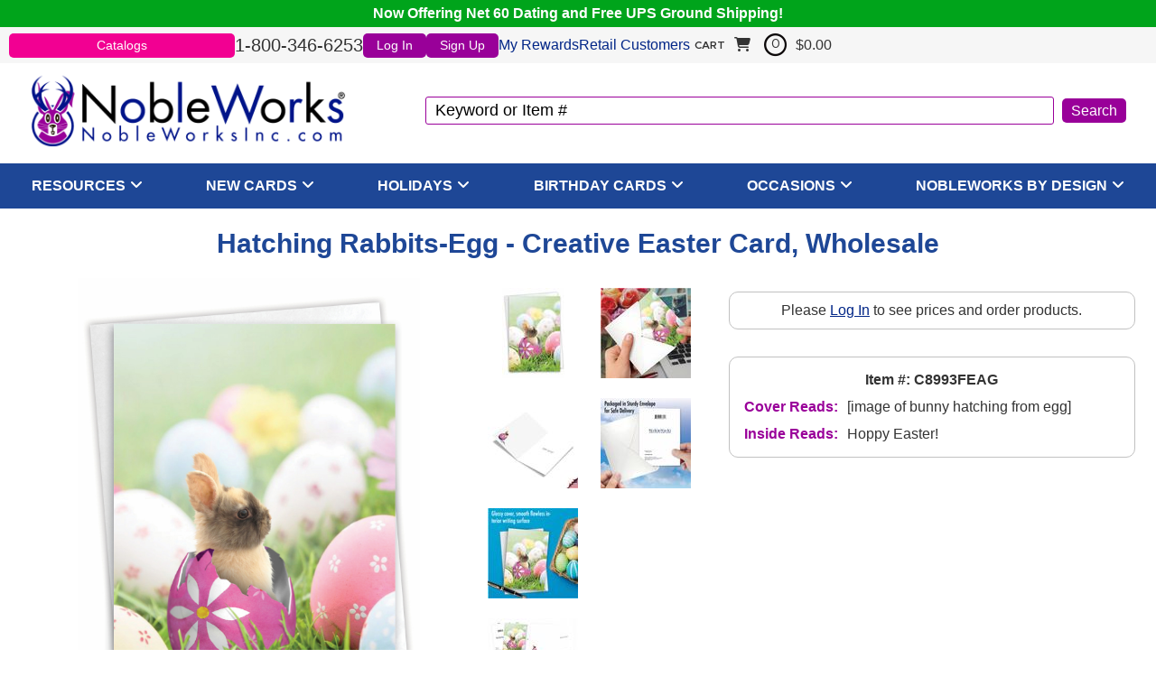

--- FILE ---
content_type: text/html
request_url: https://www.nobleworksinc.com/c8993feag-wholesale-hatching-rabbits-egg-creative-easter-printed-card-nobleworks.html
body_size: 11671
content:
<!DOCTYPE HTML><html><head>
<!--cyc-rtml-head-tags-2022-->
<link rel="icon" href="https://files.nobleworksinc.com/siteimages/favicon-144.png" sizes="144x144" /><title>Hatching Rabbits-Egg - Creative Easter Card, Wholesale</title><meta name="description" content="Awesome easter cards all ship FREE and fast, including this 'Hatching Rabbits-Egg' printed card by Nobleworks Inc, and part of the creative NobleWorks By Design line." /><meta name="viewport" content="width=device-width, initial-scale=1.0, user-scalable=yes, minimum-scale=1.0, maximum-scale=2.0" /><link rel="canonical" href="https://www.nobleworksinc.com/c8993feag-wholesale-hatching-rabbits-egg-creative-easter-printed-card-nobleworks.html" /><link rel="stylesheet" type="text/css" href="https://files.nobleworksinc.com/sitefiles/normalize-8.0.1.css" /><link rel="stylesheet" type="text/css" href="https://files.nobleworksinc.com/sitefiles/fontawesome/css/all.min.css" /><link rel="stylesheet" type="text/css" href="https://files.nobleworksinc.com/sitefiles/mmenu.css" /><link rel="stylesheet" type="text/css" href="https://code.jquery.com/ui/1.13.0/themes/base/jquery-ui.css" /><link rel="preload" type="text/css" href="https://files.nobleworksinc.com/sitefiles/modal-loading.css" onload="this.rel='stylesheet'" as="style" /><meta content="https://s.turbifycdn.com/aah/yhst-130756708828791/hatching-rabbits-egg-card-113.jpg" property="og:image" /><meta content="Hatching Rabbits-Egg Card" property="og:title" /><meta content="product" property="og:type" /><meta content="https://www.nobleworksinc.com/c8993feag-wholesale-hatching-rabbits-egg-creative-easter-printed-card-nobleworks.html" property="og:url" /><meta content="NobleWorksInc" property="og:site_name" />
<!--/END cyc-rtml-head-tags-2022-->
<link rel="stylesheet" type="text/css" href="styles2022.css" />
<!--cyc-rtml-head-scripts-2022-->
 <script src="https://code.jquery.com/jquery-3.6.0.min.js" crossorigin="anonymous"></script> <script src='https://code.jquery.com/ui/1.13.0/jquery-ui.min.js'></script><script type='text/javascript' src='https://files.nobleworksinc.com/sitefiles/mmenu.js' defer></script><script type='text/javascript' src='https://files.nobleworksinc.com/sitefiles/head-scripts-2022.js'></script><!-- Bing ads tracking 2022 script -->
<script>(function(w,d,t,r,u){var f,n,i;w[u]=w[u]||[],f=function(){var o={ti:"4069990"};o.q=w[u],w[u]=new UET(o),w[u].push("pageLoad")},n=d.createElement(t),n.src=r,n.async=1,n.onload=n.onreadystatechange=function(){var s=this.readyState;s&&s!=="loaded"&&s!=="complete"||(f(),n.onload=n.onreadystatechange=null)},i=d.getElementsByTagName(t)[0],i.parentNode.insertBefore(n,i)})(window,document,"script","//bat.bing.com/bat.js","uetq");</script><noscript><img src="//bat.bing.com/action/0?ti=4069990&Ver=2" height="0" width="0" style="display:none; visibility: hidden;" /></noscript>
<!-- /END Bing ads script --><!-- cyc-pd-head-tags-2022 variable -->
<script src="https://myaccount.nobleworksinc.com/globalScript.js"></script>

<script type="text/javascript">
// <![CDATA[
  var pd_myAccountUrl = "https://myaccount.nobleworksinc.com";
  var onloadList = new Array();

  function doWindowOnload() {
	for (var i=0; i < onloadList.length; i++) {
      try {
        onloadList[i]();
      } catch(e) { 
        //***IGNORE BAD SCRIPT 
        //alert("skipping bad script");
      }
	}
  }

  function windowOnload(f){
	if (typeof window.onload=='function') onloadList.push(window.onload);
	window.onload = null;
	onloadList.push(f);
  }

  function goToProduct(orderForm) {
    var productId = String(orderForm.elements["vwitem"].value);
    var url = productId.toLowerCase() + ".html";
    location = url;
    orderForm.action = url;
    return false;
  }
// ]]>
</script>
<!-- /END cyc-pd-head-tags-2022 -->
<!--/END cyc-rtml-head-scripts-2022-->
</head><body><div class="container"><div class="floatBar">Now Offering Net 60 Dating and Free UPS Ground Shipping!</div>
<!--cyc-header-2022-->
<header><div class="menuBarWrap"><div class="menuBar"><a href="catalogs.html" class="catalog" onclick="alert('Login is required.');">Catalogs</a><div class="phone">1-800-346-6253</div>
<!--cyc-myaccount-links-2022-->
<div class="pdHideForLoggedInUser" id="myAccountLink"><a href="https://myaccount.nobleworksinc.com/login.php?redirect=https://www.nobleworksinc.com/c8993feag-wholesale-hatching-rabbits-egg-creative-easter-printed-card-nobleworks.html" class="login">Log In</a><a href="https://myaccount.nobleworksinc.com/register.php?redirect=https://www.nobleworksinc.com/c8993feag-wholesale-hatching-rabbits-egg-creative-easter-printed-card-nobleworks.html" class="signup">Sign Up</a></div><div class="pdShowForLoggedInUser" id="myAccountLinkLoggedIn" style="display:none;"><span class="welcome">Welcome Back!</span><a href="https://myaccount.nobleworksinc.com/" class="account">Account</a><a href="https://myaccount.nobleworksinc.com/doLogout.php" class="logout">Logout</a></div><div class="rewardsWrap"><a href="https://myaccount.nobleworksinc.com/mod_myRewards/index.php?_type=_default_" class="rewards">My Rewards</a><a href="https://www.nobleworkscards.com/" class="retail">Retail Customers</a></div>
<!--/END cyc-myaccount-links-2022-->
<div id="floatCartWrap"><div class="cyc-yfc-mini" id="floatCart"></div></div></div></div><div id="headerWrap">
<!--cyc-mobile-nav-2022-->
<a href="#mobileNav" id="hamburger"><img alt="Menu" src="https://files.nobleworksinc.com/siteimages/menu-2.png"> </img></a><nav class="mm-menu mm-menu_offcanvas mm-menu_pagedim-black" id="mobileNav"><ul><li><a href="index-store.html">Home</a></li><li><span>Resources</span><ul><li><a href="https://myaccount.nobleworksinc.com/cyc/mod_dynamicOrderFormcyc/index.php">Quick Order Form</a></li><li><a href="catalogs.html">PDF Catalogs</a></li><li><a href="upc-lists.html">SKU Lists</a></li><li><a href="bestseller-thumbnails.html">Bestsellers Thumbnails</a></li></ul></li><li><span>New Cards</span><ul><li><a href="latest-everyday-humor-cards.html">Everyday Humor</a></li><li><a href="latest-everyday-non-humor-cards.html">Everyday Non-Humor</a></li><li><a href="new-spring-cards.html">Spring Holidays</a></li><li><a href="new-fall-cards.html">Fall Holidays</a></li></ul></li><li><span>Holidays</span><ul><li><a href="christmas-and-fall-cards.html">Fall Holidays</a></li><li><a href="spring-cards.html">Spring Holidays</a></li></ul></li><li><span>Birthday Cards</span><ul><li><a href="wholesale-new-birthday-cards.html">New</a></li><li><a href="wholesale-bestsellers.html">Best (Top 200)</a></li><li><a href="wholesale-relative-birthday-cards.html">Relatives</a></li><li><a href="milestone-birthday-cards.html">Birthday Milestones</a></li><li><a href="wholesale-entire-birthday-collection.html">Entire Collection</a></li></ul></li><li><span>Occasions</span><ul><li><a href="wholesale-funny-cards-anniversary-marriage-wedding.html">Anniversary</a></li><li><a href="wholesale-milestone-anniversary-cards.html">Anniversary Milestones</a></li><li><a href="wholesale-funny-cards-baby.html">Baby</a></li><li><a href="wholesale-funny-cards-bachelorette.html">Bachelorette</a></li><li><a href="wholesale-bar-mitzvah-cards.html">Bar Mitzvah</a></li><li><a href="wholesale-bat-mitzvah-cards.html">Bat Mitzvah</a></li><li><a href="wholesale-funny-cards-blank.html">Blank</a></li><li><a href="wholesale-funny-cards-bon-voyage.html">Bon Voyage</a></li><li><a href="wholesale-funny-cards-congratulations.html">Congratulations</a></li><li><a href="wholesale-funny-cards-divorce.html">Divorce</a></li><li><a href="wholesale-funny-cards-engagement.html">Engagement</a></li><li><a href="wholesale-funny-cards-friendship.html">Friendship</a></li><li><a href="wholesale-funny-cards-get-well.html">Get Well</a></li><li><a href="wholesale-funny-cards-good-luck.html">Good Luck</a></li><li><a href="wholesale-funny-cards-graduation.html">Graduation</a></li><li><a href="wholesale-milestone-greeting-cards.html">Milestones</a></li><li><a href="wholesale-funny-cards-miss-you.html">Miss You</a></li><li><a href="wholesale-funny-cards-new-home.html">New Home</a></li><li><a href="wholesale-funny-cards-new-job.html">New Job</a></li><li><a href="wholesale-nobleworks-by-design-recovery-cards.html">Recovery</a></li><li><a href="wholesale-funny-cards-retirement.html">Retirement</a></li><li><a href="wholesale-funny-cards-sorry.html">Sorry</a></li><li><a href="wholesale-funny-cards-thank-you.html">Thank You</a></li><li><a href="wholesale-wedding-greeting-cards.html">Wedding</a></li><li><a href="wholesale-spanish-language-occasion-cards.html">Spanish Language</a></li></ul></li><li><span>NobleWorks By Design</span><ul><li><a href="wholesale-nobleworks-by-design-anniversary-cards.html">Anniversary</a></li><li><a href="wholesale-nobleworks-by-design-baby-cards.html">Baby</a></li><li><a href="wholesale-nobleworks-by-design-birthday-cards.html">Birthday</a></li><li><a href="wholesale-nobleworks-by-design-blank-cards.html">Blank</a></li><li><a href="wholesale-nobleworks-by-design-bon-voyage-cards.html">Bon Voyage</a></li><li><a href="wholesale-nobleworks-by-design-boss-cards.html">Boss</a></li><li><a href="wholesale-nobleworks-by-design-hanukkah-cards.html">Chanukah</a></li><li><a href="wholesale-hanukkah-thank-you.html">Chanukah Thank You</a></li><li><a href="wholesale-nobleworks-by-design-christmas-cards.html">Christmas</a></li><li><a href="christmas-thank-you-cards.html">Christmas Thank You</a></li><li><a href="wholesale-nobleworks-by-design-congratulations-cards.html">Congratulations</a></li><li><a href="wholesale-nobleworks-by-design-diwali-cards.html">Diwali</a></li><li><a href="wholesale-nobleworks-by-design-easter-cards.html">Easter</a></li><li><a href="wholesale-nobleworks-by-design-employee-appreciation-day-greeting-cards.html">Employee/Admin Day</a></li><li><a href="wholesale-nobleworks-by-design-engagement-cards.html">Engagement</a></li><li><a href="wholesale-nobleworks-by-design-fathers-day-cards.html">Father's Day</a></li><li><a href="wholesale-nobleworks-by-design-friendship-cards.html">Friendship</a></li><li><a href="wholesale-nobleworks-by-design-get-well-cards.html">Get Well</a></li><li><a href="wholesale-nobleworks-by-design-good-luck-cards.html">Good Luck</a></li><li><a href="wholesale-nobleworks-by-design-graduation-cards.html">Graduation</a></li><li><a href="wholesale-nobleworks-by-design-grandparents-day-cards.html">Grandparent's Day</a></li><li><a href="wholesale-nobleworks-by-design-halloween-cards.html">Halloween</a></li><li><a href="wholesale-nobleworks-by-design-happy-holiday-cards.html">Happy Holidays</a></li><li><a href="wholesale-nobleworks-by-design-independence-day-cards.html">Independence Day</a></li><li><a href="wholesale-juneteenth-greeting-cards.html">Juneteenth/MLK</a></li><li><a href="wholesale-nobleworks-by-design-kwanzaa-cards.html">Kwanzaa</a></li><li><a href="wholesale-nobleworks-by-design-lunar-new-year-cards.html">Lunar New Year</a></li><li><a href="wholesale-nobleworks-by-design-miss-you-cards.html">Miss You</a></li><li><a href="wholesale-nobleworks-by-design-mothers-day-cards.html">Mother's Day</a></li><li><a href="wholesale-nobleworks-by-design-new-home-cards.html">New Home</a></li><li><a href="wholesale-nobleworks-by-design-new-job-cards.html">New Job</a></li><li><a href="wholesale-nobleworks-by-design-new-year-cards.html">New Year</a></li><li><a href="wholesale-nobleworks-by-design-passover-cards.html">Passover</a></li><li><a href="wholesale-nobleworks-by-design-pet-sympathy-cards.html">Pet Sympathy</a></li><li><a href="wholesale-nobleworks-by-design-ramadan-cards.html">Ramadan</a></li><li><a href="wholesale-nobleworks-by-design-retirement-cards.html">Retirement</a></li><li><a href="wholesale-nobleworks-by-design-rosh-hashanah-cards.html">Rosh Hashanah</a></li><li><a href="nobleworks-by-design-seasons-greetings-cards.html">Season's Greetings</a></li><li><a href="wholesale-nobleworks-by-design-sorry-cards.html">Sorry</a></li><li><a href="wholesale-nobleworks-by-design-st-patricks-day-cards.html">St. Patrick's Day</a></li><li><a href="wholesale-nobleworks-by-design-sympathy-cards.html">Sympathy</a></li><li><a href="wholesale-nobleworks-by-design-thank-you-cards.html">Thank You</a></li><li><a href="wholesale-nobleworks-by-design-thanksgiving-cards.html">Thanksgiving</a></li><li><a href="wholesale-nobleworks-by-design-valentines-day-cards.html">Valentine's Day</a></li><li><a href="wholesale-nobleworks-by-design-wedding-cards.html">Wedding</a></li></ul></li></ul></nav>
<!--/END cyc-mobile-nav-2022-->
<div class="logo"><a href="index-store.html"><img alt="" src="https://files.nobleworksinc.com/siteimages/logo-rmark.png"> </img></a></div>
<!--cyc-search-2022-->
<div class="search"><form method="GET" action="https://www.nobleworksinc.com/nsearch.html"><input name="vwcatalog" type="hidden" value="yhst-130756708828791" /><input name="query" type="text" value="Keyword or Item #" id="query" onfocus="if(this.value == this.defaultValue){this.value='';}" onblur="if(this.value == ''){this.value= this.defaultValue;}" /><input type="submit" value="Search" id="searchSubmit" /><input type="hidden" name=".autodone" value="https://www.nobleworksinc.com/c8993feag-wholesale-hatching-rabbits-egg-creative-easter-printed-card-nobleworks.html" /></form></div>
<!--/END cyc-search-2022-->
</div></header>
<!--/END cyc-header-2022-->

<!--cyc-desktop-nav-2022-->
<nav id="topNavWrap"><ul class="topNav"><li class="category"><a href="resources.html" class="catLink" style="cursor:default" onclick="event.preventDefault();">Resources</a><i class='fas fa-solid fa-angle-down'></i>
<!--cyc-desktop-nav-subcats-2022-->
<ul class="subCatWrap col1"><li class="subCatCol"><div class="subCat"><a href="https://myaccount.nobleworksinc.com/cyc/mod_dynamicOrderFormcyc/index.php">Quick Order Form</a></div><div class="subCat"><a href="catalogs.html">PDF Catalogs</a></div><div class="subCat"><a href="upc-lists.html">SKU Lists</a></div><div class="subCat"><a href="bestseller-thumbnails.html">Bestsellers Thumbnails</a></div></li></ul>
<!--/END cyc-desktop-nav-subcats-2022-->
</li><li class="category"><a href="wholesale-funny-cards-new.html" class="catLink" style="cursor:default" onclick="event.preventDefault();">New Cards</a><i class='fas fa-solid fa-angle-down'></i>
<!--cyc-desktop-nav-subcats-2022-->
<ul class="subCatWrap col1"><li class="subCatCol"><div class="subCat"><a href="latest-everyday-humor-cards.html">Everyday Humor</a></div><div class="subCat"><a href="latest-everyday-non-humor-cards.html">Everyday Non-Humor</a></div><div class="subCat"><a href="new-spring-cards.html">Spring Holidays</a></div><div class="subCat"><a href="new-fall-cards.html">Fall Holidays</a></div></li></ul>
<!--/END cyc-desktop-nav-subcats-2022-->
</li><li class="category"><a href="holiday-cards.html" class="catLink" style="cursor:default" onclick="event.preventDefault();">Holidays</a><i class='fas fa-solid fa-angle-down'></i>
<!--cyc-desktop-nav-subcats-2022-->
<ul class="subCatWrap col1"><li class="subCatCol"><div class="subCat"><a href="christmas-and-fall-cards.html">Fall Holidays</a></div><div class="subCat"><a href="spring-cards.html">Spring Holidays</a></div></li></ul>
<!--/END cyc-desktop-nav-subcats-2022-->
</li><li class="category"><a href="wholesale-funny-cards-birthday.html" class="catLink" style="cursor:default" onclick="event.preventDefault();">Birthday Cards</a><i class='fas fa-solid fa-angle-down'></i>
<!--cyc-desktop-nav-subcats-2022-->
<ul class="subCatWrap col1"><li class="subCatCol"><div class="subCat"><a href="wholesale-new-birthday-cards.html">New</a></div><div class="subCat"><a href="wholesale-bestsellers.html">Best (Top 200)</a></div><div class="subCat"><a href="wholesale-relative-birthday-cards.html">Relatives</a></div><div class="subCat"><a href="milestone-birthday-cards.html">Birthday Milestones</a></div><div class="subCat"><a href="wholesale-entire-birthday-collection.html">Entire Collection</a></div></li></ul>
<!--/END cyc-desktop-nav-subcats-2022-->
</li><li class="category"><a href="wholesale-funny-cards-by-occasion.html" class="catLink" style="cursor:default" onclick="event.preventDefault();">Occasions</a><i class='fas fa-solid fa-angle-down'></i>
<!--cyc-desktop-nav-subcats-2022-->
<ul class="subCatWrap col4"><li class="subCatCol"><div class="subCat"><a href="wholesale-funny-cards-anniversary-marriage-wedding.html">Anniversary</a></div><div class="subCat"><a href="wholesale-milestone-anniversary-cards.html">Anniversary Milestones</a></div><div class="subCat"><a href="wholesale-funny-cards-baby.html">Baby</a></div><div class="subCat"><a href="wholesale-funny-cards-bachelorette.html">Bachelorette</a></div><div class="subCat"><a href="wholesale-bar-mitzvah-cards.html">Bar Mitzvah</a></div><div class="subCat"><a href="wholesale-bat-mitzvah-cards.html">Bat Mitzvah</a></div><div class="subCat"><a href="wholesale-funny-cards-blank.html">Blank</a></div></li><li class="subCatCol"><div class="subCat"><a href="wholesale-funny-cards-bon-voyage.html">Bon Voyage</a></div><div class="subCat"><a href="wholesale-funny-cards-congratulations.html">Congratulations</a></div><div class="subCat"><a href="wholesale-funny-cards-divorce.html">Divorce</a></div><div class="subCat"><a href="wholesale-funny-cards-engagement.html">Engagement</a></div><div class="subCat"><a href="wholesale-funny-cards-friendship.html">Friendship</a></div><div class="subCat"><a href="wholesale-funny-cards-get-well.html">Get Well</a></div><div class="subCat"><a href="wholesale-funny-cards-good-luck.html">Good Luck</a></div></li><li class="subCatCol"><div class="subCat"><a href="wholesale-funny-cards-graduation.html">Graduation</a></div><div class="subCat"><a href="wholesale-milestone-greeting-cards.html">Milestones</a></div><div class="subCat"><a href="wholesale-funny-cards-miss-you.html">Miss You</a></div><div class="subCat"><a href="wholesale-funny-cards-new-home.html">New Home</a></div><div class="subCat"><a href="wholesale-funny-cards-new-job.html">New Job</a></div><div class="subCat"><a href="wholesale-nobleworks-by-design-recovery-cards.html">Recovery</a></div><div class="subCat"><a href="wholesale-funny-cards-retirement.html">Retirement</a></div></li><li class="subCatCol"><div class="subCat"><a href="wholesale-funny-cards-sorry.html">Sorry</a></div><div class="subCat"><a href="wholesale-funny-cards-thank-you.html">Thank You</a></div><div class="subCat"><a href="wholesale-wedding-greeting-cards.html">Wedding</a></div><div class="subCat"><a href="wholesale-spanish-language-occasion-cards.html">Spanish Language</a></div></li></ul>
<!--/END cyc-desktop-nav-subcats-2022-->
</li><li class="category"><a href="wholesale-funny-cards-nobleworks-by-design.html" class="catLink" style="cursor:default" onclick="event.preventDefault();">NobleWorks By Design</a><i class='fas fa-solid fa-angle-down'></i>
<!--cyc-desktop-nav-subcats-2022-->
<ul class="subCatWrap col4"><li class="subCatCol"><div class="subCat"><a href="wholesale-nobleworks-by-design-anniversary-cards.html">Anniversary</a></div><div class="subCat"><a href="wholesale-nobleworks-by-design-baby-cards.html">Baby</a></div><div class="subCat"><a href="wholesale-nobleworks-by-design-birthday-cards.html">Birthday</a></div><div class="subCat"><a href="wholesale-nobleworks-by-design-blank-cards.html">Blank</a></div><div class="subCat"><a href="wholesale-nobleworks-by-design-bon-voyage-cards.html">Bon Voyage</a></div><div class="subCat"><a href="wholesale-nobleworks-by-design-boss-cards.html">Boss</a></div><div class="subCat"><a href="wholesale-nobleworks-by-design-hanukkah-cards.html">Chanukah</a></div><div class="subCat"><a href="wholesale-hanukkah-thank-you.html">Chanukah Thank You</a></div><div class="subCat"><a href="wholesale-nobleworks-by-design-christmas-cards.html">Christmas</a></div><div class="subCat"><a href="christmas-thank-you-cards.html">Christmas Thank You</a></div><div class="subCat"><a href="wholesale-nobleworks-by-design-congratulations-cards.html">Congratulations</a></div><div class="subCat"><a href="wholesale-nobleworks-by-design-diwali-cards.html">Diwali</a></div></li><li class="subCatCol"><div class="subCat"><a href="wholesale-nobleworks-by-design-easter-cards.html">Easter</a></div><div class="subCat"><a href="wholesale-nobleworks-by-design-employee-appreciation-day-greeting-cards.html">Employee/Admin Day</a></div><div class="subCat"><a href="wholesale-nobleworks-by-design-engagement-cards.html">Engagement</a></div><div class="subCat"><a href="wholesale-nobleworks-by-design-fathers-day-cards.html">Father's Day</a></div><div class="subCat"><a href="wholesale-nobleworks-by-design-friendship-cards.html">Friendship</a></div><div class="subCat"><a href="wholesale-nobleworks-by-design-get-well-cards.html">Get Well</a></div><div class="subCat"><a href="wholesale-nobleworks-by-design-good-luck-cards.html">Good Luck</a></div><div class="subCat"><a href="wholesale-nobleworks-by-design-graduation-cards.html">Graduation</a></div><div class="subCat"><a href="wholesale-nobleworks-by-design-grandparents-day-cards.html">Grandparent's Day</a></div><div class="subCat"><a href="wholesale-nobleworks-by-design-halloween-cards.html">Halloween</a></div><div class="subCat"><a href="wholesale-nobleworks-by-design-happy-holiday-cards.html">Happy Holidays</a></div><div class="subCat"><a href="wholesale-nobleworks-by-design-independence-day-cards.html">Independence Day</a></div></li><li class="subCatCol"><div class="subCat"><a href="wholesale-juneteenth-greeting-cards.html">Juneteenth/MLK</a></div><div class="subCat"><a href="wholesale-nobleworks-by-design-kwanzaa-cards.html">Kwanzaa</a></div><div class="subCat"><a href="wholesale-nobleworks-by-design-lunar-new-year-cards.html">Lunar New Year</a></div><div class="subCat"><a href="wholesale-nobleworks-by-design-miss-you-cards.html">Miss You</a></div><div class="subCat"><a href="wholesale-nobleworks-by-design-mothers-day-cards.html">Mother's Day</a></div><div class="subCat"><a href="wholesale-nobleworks-by-design-new-home-cards.html">New Home</a></div><div class="subCat"><a href="wholesale-nobleworks-by-design-new-job-cards.html">New Job</a></div><div class="subCat"><a href="wholesale-nobleworks-by-design-new-year-cards.html">New Year</a></div><div class="subCat"><a href="wholesale-nobleworks-by-design-passover-cards.html">Passover</a></div><div class="subCat"><a href="wholesale-nobleworks-by-design-pet-sympathy-cards.html">Pet Sympathy</a></div><div class="subCat"><a href="wholesale-nobleworks-by-design-ramadan-cards.html">Ramadan</a></div><div class="subCat"><a href="wholesale-nobleworks-by-design-retirement-cards.html">Retirement</a></div></li><li class="subCatCol"><div class="subCat"><a href="wholesale-nobleworks-by-design-rosh-hashanah-cards.html">Rosh Hashanah</a></div><div class="subCat"><a href="nobleworks-by-design-seasons-greetings-cards.html">Season's Greetings</a></div><div class="subCat"><a href="wholesale-nobleworks-by-design-sorry-cards.html">Sorry</a></div><div class="subCat"><a href="wholesale-nobleworks-by-design-st-patricks-day-cards.html">St. Patrick's Day</a></div><div class="subCat"><a href="wholesale-nobleworks-by-design-sympathy-cards.html">Sympathy</a></div><div class="subCat"><a href="wholesale-nobleworks-by-design-thank-you-cards.html">Thank You</a></div><div class="subCat"><a href="wholesale-nobleworks-by-design-thanksgiving-cards.html">Thanksgiving</a></div><div class="subCat"><a href="wholesale-nobleworks-by-design-valentines-day-cards.html">Valentine's Day</a></div><div class="subCat"><a href="wholesale-nobleworks-by-design-wedding-cards.html">Wedding</a></div></li></ul>
<!--/END cyc-desktop-nav-subcats-2022-->
</li></ul></nav>
<!--/END cyc-desktop-nav-2022-->
<main><div id="contentWrap">
<!--cyc-bodyswitch-2022-->

<!--cyc-product-2022-->
<div class="productPage"><div class="prodPageWrap"><div class="breadcrumbs"></div><h1 class="prodName">Hatching Rabbits-Egg - Creative Easter Card, Wholesale</h1><div class="ImgAndInfo"><div class="imgSide"><div class="imgWrap"><div class="mainImg"><a href="https://s.turbifycdn.com/aah/yhst-130756708828791/hatching-rabbits-egg-card-114.jpg" data-position="0" onclick="cycColorboxClick(event, this);"><img alt="Creative Easter Card From NobleWorksInc.com - Hatching Rabbits-Egg" src="https://s.turbifycdn.com/aah/yhst-130756708828791/hatching-rabbits-egg-card-114.jpg"> </img></a></div>
<!--cyc-product-2022-->
<div class="insetWrap"><div class="inset"><a href="https://s.turbifycdn.com/aah/yhst-130756708828791/hatching-rabbits-egg-card-114.jpg" class="lightbox" onmouseover="cycImageChange(this);"><img src="https://s.turbifycdn.com/aah/yhst-130756708828791/hatching-rabbits-egg-card-115.jpg" width="69" height="100" border="0" hspace="0" vspace="0" alt="main image" /></a></div><div class="inset"><a href="https://s.turbifycdn.com/aah/yhst-130756708828791/hatching-rabbits-egg-card-118.jpg" class="lightbox" onmouseover="cycImageChange(this);"><img src="https://s.turbifycdn.com/aah/yhst-130756708828791/hatching-rabbits-egg-card-119.jpg" width="100" height="100" border="0" hspace="0" vspace="0" alt="alternate image 0" /></a></div><div class="inset"><a href="https://s.turbifycdn.com/aah/yhst-130756708828791/hatching-rabbits-egg-card-124.jpg" class="lightbox" onmouseover="cycImageChange(this);"><img src="https://s.turbifycdn.com/aah/yhst-130756708828791/hatching-rabbits-egg-card-125.jpg" width="100" height="100" border="0" hspace="0" vspace="0" alt="alternate image 1" /></a></div><div class="inset"><a href="https://s.turbifycdn.com/aah/yhst-130756708828791/hatching-rabbits-egg-card-116.jpg" class="lightbox" onmouseover="cycImageChange(this);"><img src="https://s.turbifycdn.com/aah/yhst-130756708828791/hatching-rabbits-egg-card-117.jpg" width="100" height="100" border="0" hspace="0" vspace="0" alt="alternate image 2" /></a></div><div class="inset"><a href="https://s.turbifycdn.com/aah/yhst-130756708828791/hatching-rabbits-egg-card-120.jpg" class="lightbox" onmouseover="cycImageChange(this);"><img src="https://s.turbifycdn.com/aah/yhst-130756708828791/hatching-rabbits-egg-card-121.jpg" width="100" height="100" border="0" hspace="0" vspace="0" alt="alternate image 3" /></a></div><div class="inset"><a href="https://s.turbifycdn.com/aah/yhst-130756708828791/hatching-rabbits-egg-card-122.jpg" class="lightbox" onmouseover="cycImageChange(this);"><img src="https://s.turbifycdn.com/aah/yhst-130756708828791/hatching-rabbits-egg-card-123.jpg" width="100" height="100" border="0" hspace="0" vspace="0" alt="alternate image 4" /></a></div></div>
<!--/END cyc-product-2022-->
</div></div><div class="infoSide"><div class="orderWrap"><form method="post" action="https://secure.nobleworksinc.com/yhst-130756708828791/cgi-bin/wg-order?yhst-130756708828791" class="pdShowForWholesale" target="yswCart" style="display:none;" id="cyc-orderform"><input name="vwcatalog" type="hidden" value="yhst-130756708828791" />
<!--cyc-variations-2022-->

<!--cyc-quantity-box-2022-->
<div class="variantWrap"><div class="quantityBox"><input name="vwitem" type="hidden" value="c8993feag-wholesale-hatching-rabbits-egg-creative-easter-printed-card-nobleworks" id="vwitem" data-price="2.25" /><input name="vwquantity" type="text" value="4" maxlength="3" class="qty" id="vwquantity" onfocus="this.select();" data-minqty="4" onchange="qtyCheck(this, this.value, 4, 'Greeted (5&quot; x 7&quot;)');" /><div class="variation"><div class="name">Greeted (5" x 7")</div><div class="minQty">Minimum Order Qty: 4</div></div></div>
<!--cyc-quantity-price-2022-->
<div class="price">Price: <span class="pdDynamicPrice" retailprice="2.25" baseprice="2.25" productid="c8993feag-wholesale-hatching-rabbits-egg-creative-easter-printed-card-nobleworks">$2.25</span></div>
<!--/END cyc-quantity-price-2022-->
</div>
<!--/END cyc-quantity-box-2022-->

<!--/END cyc-variations-2022-->
<div class="addToCart"><input type="submit" value="Add To Cart" onclick="jQuery('#qvDialog').dialog('destroy');setCartTimeout();" /></div><input type="hidden" name=".autodone" value="https://www.nobleworksinc.com/c8993feag-wholesale-hatching-rabbits-egg-creative-easter-printed-card-nobleworks.html" /></form><div class="pdHideForWholesale login">Please <a href="https://myaccount.nobleworksinc.com/login.php?redirect=https://www.nobleworksinc.com/c8993feag-wholesale-hatching-rabbits-egg-creative-easter-printed-card-nobleworks.html">Log In</a> to see prices and order products.</div></div><div class="infoWrap"><div class="itemCode">Item #: C8993FEAG</div><div class="coverReads"><div>Cover Reads: </div><div>[image of bunny hatching from egg]</div></div><div class="insideReads"><div>Inside Reads: </div><div>Hoppy Easter!</div></div></div></div></div><div class="relatedProdWrap"><div class="bestsellerWrap"><h4>Best Sellers</h4>
<!--cyc-carousel-2022-->
<div class="slider"><div class="flexslider carousel"><ul class="slides"><li><div class="itemWrap"><div class="imgWrap"><a href="c3639abdg-wholesale-dog-antics-sprinkle-nose-hysterical-birthday-greeting-card-christine-anderson.html"><img alt="Dog Antics - Sprinkle Nose Card" src="https://s.turbifycdn.com/aah/yhst-130756708828791/dog-antics-sprinkle-nose-card-147.jpg" decoding="async" width="200" fetchpriority="auto" loading="lazy" height="300"> </img></a></div><div class="cardName"><a href="c3639abdg-wholesale-dog-antics-sprinkle-nose-hysterical-birthday-greeting-card-christine-anderson.html">Dog Antics - Sprinkle Nose Card</a></div></div></li><li><div class="itemWrap"><div class="imgWrap"><a href="c5680bdg-wholesale-stiff-joints-funny-birthday-paper-greeting-card-nobleworks.html"><img alt="Stiff Joints Card" src="https://s.turbifycdn.com/aah/yhst-130756708828791/stiff-joints-card-344.jpg" decoding="async" width="200" fetchpriority="auto" loading="lazy" height="300"> </img></a></div><div class="cardName"><a href="c5680bdg-wholesale-stiff-joints-funny-birthday-paper-greeting-card-nobleworks.html">Stiff Joints Card</a></div></div></li><li><div class="itemWrap"><div class="imgWrap"><a href="5581-wholesale-needs-a-crown-birthday-greeting-card-nobleworks.html"><img alt="Needs A Crown Card" src="https://s.turbifycdn.com/aah/yhst-130756708828791/needs-a-crown-funny-birthday-card-by-nobleworks-150.jpg" decoding="async" width="200" fetchpriority="auto" loading="lazy" height="300"> </img></a></div><div class="cardName"><a href="5581-wholesale-needs-a-crown-birthday-greeting-card-nobleworks.html">Needs A Crown Card</a></div></div></li><li><div class="itemWrap"><div class="imgWrap"><a href="c9283bdg-wholesale-welcome-mat-hysterical-birthday-printed-greeting-card-bill-whitehead.html"><img alt="Welcome Mat Card" src="https://s.turbifycdn.com/aah/yhst-130756708828791/welcome-mat-card-137.jpg" decoding="async" width="200" fetchpriority="auto" loading="lazy" height="300"> </img></a></div><div class="cardName"><a href="c9283bdg-wholesale-welcome-mat-hysterical-birthday-printed-greeting-card-bill-whitehead.html">Welcome Mat Card</a></div></div></li><li><div class="itemWrap"><div class="imgWrap"><a href="c9348bdg-wholesale-mans-senility-prayer-hilarious-birthday-greeting-card-nobleworks.html"><img alt="Man's Senility Prayer Card" src="https://s.turbifycdn.com/aah/yhst-130756708828791/man-s-senility-prayer-card-137.jpg" decoding="async" width="200" fetchpriority="auto" loading="lazy" height="300"> </img></a></div><div class="cardName"><a href="c9348bdg-wholesale-mans-senility-prayer-hilarious-birthday-greeting-card-nobleworks.html">Man's Senility Prayer Card</a></div></div></li><li><div class="itemWrap"><div class="imgWrap"><a href="c7038bdg-wholesale-men-stiff-joints-funny-birthday-paper-greeting-card-nobleworks.html"><img alt="Men Stiff Joints Card" src="https://s.turbifycdn.com/aah/yhst-130756708828791/men-stiff-joints-card-169.jpg" decoding="async" width="200" fetchpriority="auto" loading="lazy" height="300"> </img></a></div><div class="cardName"><a href="c7038bdg-wholesale-men-stiff-joints-funny-birthday-paper-greeting-card-nobleworks.html">Men Stiff Joints Card</a></div></div></li><li><div class="itemWrap"><div class="imgWrap"><a href="0690-entertaining-wholesale-birthday-printed-card-asses.html"><img alt="All About Asses Card" src="https://s.turbifycdn.com/aah/yhst-130756708828791/life-is-all-about-asses-poem-birthday-card-88.jpg" decoding="async" width="200" fetchpriority="auto" loading="lazy" height="300"> </img></a></div><div class="cardName"><a href="0690-entertaining-wholesale-birthday-printed-card-asses.html">All About Asses Card</a></div></div></li><li><div class="itemWrap"><div class="imgWrap"><a href="8300-weird-whsl-birthday-printed-cards-bangkok.html"><img alt="Bangkok Card" src="https://s.turbifycdn.com/aah/yhst-130756708828791/bangkok-charades-penis-naughty-funny-card-88.jpg" decoding="async" width="200" fetchpriority="auto" loading="lazy" height="300"> </img></a></div><div class="cardName"><a href="8300-weird-whsl-birthday-printed-cards-bangkok.html">Bangkok Card</a></div></div></li><li><div class="itemWrap"><div class="imgWrap"><a href="c1770gwg-wholesale-horse-hip-replacement-get-well-greeting-card-dave-coverly.html"><img alt="Horse Hip Replacement Card" src="https://s.turbifycdn.com/aah/yhst-130756708828791/horse-hip-replacement-funny-get-well-card-by-nobleworks-and-dave-coverly-133.jpg" decoding="async" width="200" fetchpriority="auto" loading="lazy" height="300"> </img></a></div><div class="cardName"><a href="c1770gwg-wholesale-horse-hip-replacement-get-well-greeting-card-dave-coverly.html">Horse Hip Replacement Card</a></div></div></li><li><div class="itemWrap"><div class="imgWrap"><a href="c10257ang-wholesale-relationship-courage-humorous-anniversary-card-nobleworks.html"><img alt="Relationship Courage Card" src="https://s.turbifycdn.com/aah/yhst-130756708828791/relationship-courage-card-120.jpg" decoding="async" width="200" fetchpriority="auto" loading="lazy" height="300"> </img></a></div><div class="cardName"><a href="c10257ang-wholesale-relationship-courage-humorous-anniversary-card-nobleworks.html">Relationship Courage Card</a></div></div></li><li><div class="itemWrap"><div class="imgWrap"><a href="6291-dirty-whsl-birthday-printed-cards-senior-jeopardy.html"><img alt="Senior Jeopardy Card" src="https://s.turbifycdn.com/aah/yhst-130756708828791/senior-jeopardy-joke-birthday-card-121.jpg" decoding="async" width="200" fetchpriority="auto" loading="lazy" height="300"> </img></a></div><div class="cardName"><a href="6291-dirty-whsl-birthday-printed-cards-senior-jeopardy.html">Senior Jeopardy Card</a></div></div></li><li><div class="itemWrap"><div class="imgWrap"><a href="4352-ill-be-a-stripper-funny-wholesale-cartoons-birthday-card.html"><img alt="I'll be a Dancer Card" src="https://s.turbifycdn.com/aah/yhst-130756708828791/funny-wholesale-birthday-card-ill-be-a-dancer-humor-greeting-ron-kanfi-4.jpg" decoding="async" width="200" fetchpriority="auto" loading="lazy" height="300"> </img></a></div><div class="cardName"><a href="4352-ill-be-a-stripper-funny-wholesale-cartoons-birthday-card.html">I'll be a Dancer Card</a></div></div></li><li><div class="itemWrap"><div class="imgWrap"><a href="c2435bdg-wholesale-dog-eye-exam-hilarious-birthday-printed-card-hilary-b-price.html"><img alt="Dog Eye Exam Card" src="https://s.turbifycdn.com/aah/yhst-130756708828791/dog-eye-exam-card-134.jpg" decoding="async" width="200" fetchpriority="auto" loading="lazy" height="300"> </img></a></div><div class="cardName"><a href="c2435bdg-wholesale-dog-eye-exam-hilarious-birthday-printed-card-hilary-b-price.html">Dog Eye Exam Card</a></div></div></li><li><div class="itemWrap"><div class="imgWrap"><a href="c9350mbg-wholesale-70-in-celsius-hysterical-milestone-birthday-printed-card-nobleworks.html"><img alt="70 In Celsius Card" src="https://s.turbifycdn.com/aah/yhst-130756708828791/70-in-celsius-card-141.jpg" decoding="async" width="200" fetchpriority="auto" loading="lazy" height="300"> </img></a></div><div class="cardName"><a href="c9350mbg-wholesale-70-in-celsius-hysterical-milestone-birthday-printed-card-nobleworks.html">70 In Celsius Card</a></div></div></li><li><div class="itemWrap"><div class="imgWrap"><a href="c3567bdg-wholesale-old-troublemakers-funny-birthday-card-nobleworks.html"><img alt="Old Troublemakers Card" src="https://s.turbifycdn.com/aah/yhst-130756708828791/old-troublemakers-card-146.jpg" decoding="async" width="200" fetchpriority="auto" loading="lazy" height="300"> </img></a></div><div class="cardName"><a href="c3567bdg-wholesale-old-troublemakers-funny-birthday-card-nobleworks.html">Old Troublemakers Card</a></div></div></li><li><div class="itemWrap"><div class="imgWrap"><a href="c3680bdg-wholesale-bad-memory-hysterical-birthday-printed-greeting-card-randall-mcilwaine.html"><img alt="Bad Memory Card" src="https://s.turbifycdn.com/aah/yhst-130756708828791/bad-memory-card-146.jpg" decoding="async" width="200" fetchpriority="auto" loading="lazy" height="300"> </img></a></div><div class="cardName"><a href="c3680bdg-wholesale-bad-memory-hysterical-birthday-printed-greeting-card-randall-mcilwaine.html">Bad Memory Card</a></div></div></li><li><div class="itemWrap"><div class="imgWrap"><a href="c3673bdg-wholesale-dog-wishes-funny-birthday-paper-greeting-card-scott-metzger.html"><img alt="Dog Wishes Card" src="https://s.turbifycdn.com/aah/yhst-130756708828791/dog-wishes-card-188.jpg" decoding="async" width="200" fetchpriority="auto" loading="lazy" height="300"> </img></a></div><div class="cardName"><a href="c3673bdg-wholesale-dog-wishes-funny-birthday-paper-greeting-card-scott-metzger.html">Dog Wishes Card</a></div></div></li><li><div class="itemWrap"><div class="imgWrap"><a href="c3986bdg-wholesale-dogopoly-birthday-greeting-card-dave-coverly.html"><img alt="Dogopoly Card" src="https://s.turbifycdn.com/aah/yhst-130756708828791/dogopoly-funny-birthday-card-by-nobleworks-and-dave-coverly-103.jpg" decoding="async" width="200" fetchpriority="auto" loading="lazy" height="300"> </img></a></div><div class="cardName"><a href="c3986bdg-wholesale-dogopoly-birthday-greeting-card-dave-coverly.html">Dogopoly Card</a></div></div></li><li><div class="itemWrap"><div class="imgWrap"><a href="c9319bdg-wholesale-lines-and-wrinkles-hilarious-birthday-printed-card-susan-camilleri-konar.html"><img alt="Lines and Wrinkles Card" src="https://s.turbifycdn.com/aah/yhst-130756708828791/lines-and-wrinkles-card-136.jpg" decoding="async" width="200" fetchpriority="auto" loading="lazy" height="300"> </img></a></div><div class="cardName"><a href="c9319bdg-wholesale-lines-and-wrinkles-hilarious-birthday-printed-card-susan-camilleri-konar.html">Lines and Wrinkles Card</a></div></div></li><li><div class="itemWrap"><div class="imgWrap"><a href="8347-humor-wholesale-birthday-cards-kiss-my-nose.html"><img alt="Kiss My Nose Card" src="https://s.turbifycdn.com/aah/yhst-130756708828791/kiss-my-nose-happy-birthday-card-humor-88.jpg" decoding="async" width="200" fetchpriority="auto" loading="lazy" height="300"> </img></a></div><div class="cardName"><a href="8347-humor-wholesale-birthday-cards-kiss-my-nose.html">Kiss My Nose Card</a></div></div></li><li><div class="itemWrap"><div class="imgWrap"><a href="c9065mbg-wholesale-see-you-soon-50-hilarious-milestone-birthday-printed-greeting-card-nobleworks.html"><img alt="See You Soon-50 Card" src="https://s.turbifycdn.com/aah/yhst-130756708828791/see-you-soon-50-card-141.jpg" decoding="async" width="200" fetchpriority="auto" loading="lazy" height="300"> </img></a></div><div class="cardName"><a href="c9065mbg-wholesale-see-you-soon-50-hilarious-milestone-birthday-printed-greeting-card-nobleworks.html">See You Soon-50 Card</a></div></div></li><li><div class="itemWrap"><div class="imgWrap"><a href="8245-hysterical-wholesale-birthday-cards-fuckers.html"><img alt="F'ers Card" src="https://s.turbifycdn.com/aah/yhst-130756708828791/fuckers-restaurant-rude-diners-fuckin-birthday-funny-card-88.jpg" decoding="async" width="200" fetchpriority="auto" loading="lazy" height="300"> </img></a></div><div class="cardName"><a href="8245-hysterical-wholesale-birthday-cards-fuckers.html">F'ers Card</a></div></div></li><li><div class="itemWrap"><div class="imgWrap"><a href="9046-wholesale-senility-prayer-birthday-greeting-card-nobleworks.html"><img alt="Senility Prayer Card" src="https://s.turbifycdn.com/aah/yhst-130756708828791/senility-prayer-funny-birthday-card-by-nobleworks-104.jpg" decoding="async" width="200" fetchpriority="auto" loading="lazy" height="300"> </img></a></div><div class="cardName"><a href="9046-wholesale-senility-prayer-birthday-greeting-card-nobleworks.html">Senility Prayer Card</a></div></div></li><li><div class="itemWrap"><div class="imgWrap"><a href="c9351mbg-wholesale-80-in-celsius-funny-milestone-birthday-paper-greeting-card-nobleworks.html"><img alt="80 In Celsius Card" src="https://s.turbifycdn.com/aah/yhst-130756708828791/80-in-celsius-card-136.jpg" decoding="async" width="200" fetchpriority="auto" loading="lazy" height="300"> </img></a></div><div class="cardName"><a href="c9351mbg-wholesale-80-in-celsius-funny-milestone-birthday-paper-greeting-card-nobleworks.html">80 In Celsius Card</a></div></div></li><li><div class="itemWrap"><div class="imgWrap"><a href="8296-if-only-funny-wholesale-cartoons-birthday-card.html"><img alt="If Only Card" src="https://s.turbifycdn.com/aah/yhst-130756708828791/funny-wholesale-birthday-card-if-only-humor-greeting-tim-whyatt-88.jpg" decoding="async" width="200" fetchpriority="auto" loading="lazy" height="300"> </img></a></div><div class="cardName"><a href="8296-if-only-funny-wholesale-cartoons-birthday-card.html">If Only Card</a></div></div></li><li><div class="itemWrap"><div class="imgWrap"><a href="c2750bdg-wholesale-bunny-selfies-birthday-greeting-card-dave-coverly.html"><img alt="Bunny Selfies Card" src="https://s.turbifycdn.com/aah/yhst-130756708828791/bunny-selfies-funny-birthday-card-by-nobleworks-and-dave-coverly-103.jpg" decoding="async" width="200" fetchpriority="auto" loading="lazy" height="300"> </img></a></div><div class="cardName"><a href="c2750bdg-wholesale-bunny-selfies-birthday-greeting-card-dave-coverly.html">Bunny Selfies Card</a></div></div></li><li><div class="itemWrap"><div class="imgWrap"><a href="4760-entertaining-wholesale-birthday-greeting-cards-want-underwear.html"><img alt="Want Underwear Card" src="https://s.turbifycdn.com/aah/yhst-130756708828791/want-underwear-birthday-88.jpg" decoding="async" width="200" fetchpriority="auto" loading="lazy" height="300"> </img></a></div><div class="cardName"><a href="4760-entertaining-wholesale-birthday-greeting-cards-want-underwear.html">Want Underwear Card</a></div></div></li><li><div class="itemWrap"><div class="imgWrap"><a href="3605-wholesale-slept-with-a-brazilian-birthday-greeting-card-hotson-kirsty.html"><img alt="Slept With A Brazilian Card" src="https://s.turbifycdn.com/aah/yhst-130756708828791/slept-with-a-brazilian-funny-birthday-card-by-nobleworks-and-hotson-kirsty-105.jpg" decoding="async" width="200" fetchpriority="auto" loading="lazy" height="300"> </img></a></div><div class="cardName"><a href="3605-wholesale-slept-with-a-brazilian-birthday-greeting-card-hotson-kirsty.html">Slept With A Brazilian Card</a></div></div></li><li><div class="itemWrap"><div class="imgWrap"><a href="9912-wholesale-incorrect-password-birthday-greeting-card-nobleworks.html"><img alt="Incorrect Password Card" src="https://s.turbifycdn.com/aah/yhst-130756708828791/incorrect-password-funny-birthday-card-by-nobleworks-83.jpg" decoding="async" width="200" fetchpriority="auto" loading="lazy" height="300"> </img></a></div><div class="cardName"><a href="9912-wholesale-incorrect-password-birthday-greeting-card-nobleworks.html">Incorrect Password Card</a></div></div></li><li><div class="itemWrap"><div class="imgWrap"><a href="c3993bdg-wholesale-buy-bacon-birthday-greeting-card-ephemera.html"><img alt="Buy Bacon Card" src="https://s.turbifycdn.com/aah/yhst-130756708828791/buy-bacon-funny-birthday-card-by-nobleworks-and-ephemera-100.jpg" decoding="async" width="200" fetchpriority="auto" loading="lazy" height="300"> </img></a></div><div class="cardName"><a href="c3993bdg-wholesale-buy-bacon-birthday-greeting-card-ephemera.html">Buy Bacon Card</a></div></div></li><li><div class="itemWrap"><div class="imgWrap"><a href="c3338bdg-wholesale-midlife-underwear-humorous-birthday-card-scott-nickel.html"><img alt="Midlife Underwear Card" src="https://s.turbifycdn.com/aah/yhst-130756708828791/midlife-underwear-card-158.jpg" decoding="async" width="200" fetchpriority="auto" loading="lazy" height="300"> </img></a></div><div class="cardName"><a href="c3338bdg-wholesale-midlife-underwear-humorous-birthday-card-scott-nickel.html">Midlife Underwear Card</a></div></div></li><li><div class="itemWrap"><div class="imgWrap"><a href="5452-naughty-whsl-birthday-greeting-cards-everyone-kiss-my-ass.html"><img alt="Everyone Kiss My Ass Card" src="https://s.turbifycdn.com/aah/yhst-130756708828791/everyone-kiss-myss-birthday-funny-card-88.jpg" decoding="async" width="200" fetchpriority="auto" loading="lazy" height="300"> </img></a></div><div class="cardName"><a href="5452-naughty-whsl-birthday-greeting-cards-everyone-kiss-my-ass.html">Everyone Kiss My Ass Card</a></div></div></li><li><div class="itemWrap"><div class="imgWrap"><a href="c7865bdg-wholesale-dog-followers-hilarious-birthday-printed-greeting-card-dave-coverly.html"><img alt="Dog Followers Card" src="https://s.turbifycdn.com/aah/yhst-130756708828791/dog-followers-card-116.jpg" decoding="async" width="200" fetchpriority="auto" loading="lazy" height="300"> </img></a></div><div class="cardName"><a href="c7865bdg-wholesale-dog-followers-hilarious-birthday-printed-greeting-card-dave-coverly.html">Dog Followers Card</a></div></div></li><li><div class="itemWrap"><div class="imgWrap"><a href="c7312bdg-wholesale-midlife-yoga-poses-funny-birthday-paper-card-terri-libenson.html"><img alt="Midlife Yoga Poses Card" src="https://s.turbifycdn.com/aah/yhst-130756708828791/midlife-yoga-poses-card-163.jpg" decoding="async" width="200" fetchpriority="auto" loading="lazy" height="300"> </img></a></div><div class="cardName"><a href="c7312bdg-wholesale-midlife-yoga-poses-funny-birthday-paper-card-terri-libenson.html">Midlife Yoga Poses Card</a></div></div></li><li><div class="itemWrap"><div class="imgWrap"><a href="c6892bdg-wholesale-unicorns-and-rainbows-hilarious-birthday-printed-greeting-card-nobleworks.html"><img alt="Unicorns and Rainbows Card" src="https://s.turbifycdn.com/aah/yhst-130756708828791/unicorns-and-rainbows-card-169.jpg" decoding="async" width="200" fetchpriority="auto" loading="lazy" height="300"> </img></a></div><div class="cardName"><a href="c6892bdg-wholesale-unicorns-and-rainbows-hilarious-birthday-printed-greeting-card-nobleworks.html">Unicorns and Rainbows Card</a></div></div></li><li><div class="itemWrap"><div class="imgWrap"><a href="c9310bdg-wholesale-were-awesome-hilarious-birthday-greeting-card-offensive-delightful.html"><img alt="We're Awesome Card" src="https://s.turbifycdn.com/aah/yhst-130756708828791/we-re-awesome-card-137.jpg" decoding="async" width="200" fetchpriority="auto" loading="lazy" height="300"> </img></a></div><div class="cardName"><a href="c9310bdg-wholesale-were-awesome-hilarious-birthday-greeting-card-offensive-delightful.html">We're Awesome Card</a></div></div></li><li><div class="itemWrap"><div class="imgWrap"><a href="5411-dirty-whsl-birthday-card-old-enough.html"><img alt="Old Enough Card" src="https://s.turbifycdn.com/aah/yhst-130756708828791/old-enough-happy-birthday-funny-card-88.jpg" decoding="async" width="200" fetchpriority="auto" loading="lazy" height="300"> </img></a></div><div class="cardName"><a href="5411-dirty-whsl-birthday-card-old-enough.html">Old Enough Card</a></div></div></li><li><div class="itemWrap"><div class="imgWrap"><a href="c7239bdg-wholesale-getting-too-old-funny-birthday-paper-greeting-card-sarah-berryman.html"><img alt="Getting Too Old Card" src="https://s.turbifycdn.com/aah/yhst-130756708828791/getting-too-old-card-158.jpg" decoding="async" width="200" fetchpriority="auto" loading="lazy" height="300"> </img></a></div><div class="cardName"><a href="c7239bdg-wholesale-getting-too-old-funny-birthday-paper-greeting-card-sarah-berryman.html">Getting Too Old Card</a></div></div></li><li><div class="itemWrap"><div class="imgWrap"><a href="c3229bdg-wholesale-spew-profanities-funny-birthday-paper-card-nobleworks.html"><img alt="Spew Profanities Card" src="https://s.turbifycdn.com/aah/yhst-130756708828791/spew-profanities-card-161.jpg" decoding="async" width="200" fetchpriority="auto" loading="lazy" height="300"> </img></a></div><div class="cardName"><a href="c3229bdg-wholesale-spew-profanities-funny-birthday-paper-card-nobleworks.html">Spew Profanities Card</a></div></div></li><li><div class="itemWrap"><div class="imgWrap"><a href="c9503xsg-wholesale-dick-snowman-hilarious-merry-christmas-greeting-card-tim-whyatt.html"><img alt="Dick Snowman Card" src="https://s.turbifycdn.com/aah/yhst-130756708828791/dick-snowman-card-227.jpg" decoding="async" width="200" fetchpriority="auto" loading="lazy" height="300"> </img></a></div><div class="cardName"><a href="c9503xsg-wholesale-dick-snowman-hilarious-merry-christmas-greeting-card-tim-whyatt.html">Dick Snowman Card</a></div></div></li></ul></div></div>
<!--/END cyc-carousel-2022-->
</div></div><div class="descWrap"><div class="cardInfo"><div class="attribute">Occasion:</div><div class="info"><a href="wholesale-funny-cards-easter.html">Easter</a></div><div class="attribute">Line:</div><div class="info"><a href="wholesale-funny-cards-nobleworks-by-design.html">NobleWorks By Design</a></div><div class="attribute">Greeting Card Style:</div><div class="info">Regular Version: 5" x 7"</div><div class="attribute">Paper Stock:</div><div class="info">Card paper from mixed sources</div><div class="attribute">Introduced:</div><div class="info">September 15, 2021</div></div></div></div></div>
<!--/END cyc-product-2022-->

<!--/END cyc-bodyswitch-2022-->
</div></main><footer><div id="footerWrap"><!-- cyc-footer-menu-2022 global variable -->
<ul class="footerCol">
  <li>
    <a href="contact.html" class="footerLink">Contact Us</a>
  </li>
  <li>
    <a href="sales-reps.html" class="footerLink">Sales Representatives</a>
  </li>
  <li>
    <a href="faq.html" class="footerLink">Frequently Asked Questions</a>
  </li>
  <li>
    <a href="aboutus.html" class="footerLink">About Us</a>
  </li>
  <li>
    <a href="legal.html" class="footerLink">Privacy Policy</a>
  </li>
  <li>
    <a href="terms-conditions.html" class="footerLink">Terms &amp; Conditions</a>
  </li>
</ul>
<ul class="footerCol">
  <li>
    <a href="wholesale-funny-cards-card-lines.html" class="footerLink">Artists &amp; Brands</a>
  </li>
  <li>
    <a href="https://myaccount.nobleworksinc.com//mod_myRewards/rewardsLanding.php" class="footerLink">Earn Rewards</a>
  </li>
  <li>
    <a href="press-releases.html" class="footerLink">Press Releases</a>
  </li>
  <li>
    <a href="terms.html" class="footerLink">Terms of Sale</a>
  </li>
</ul>
<ul class="footerCol">
  <li>
    <a href="submission.html" class="footerLink">Artist Submission Guidelines</a>
  </li>
  <li>
    <a href="wholesale.html" class="footerLink">Wholesaler Inquiries</a>
  </li>
  <li>
    <a href="catalogs.html" class="footerLink">Catalog Downloads</a>
  </li>
  <li>
    <a href="https://myaccount.nobleworksinc.com/cyc/mod_dynamicOrderFormcyc/index.php" class="footerLink">Quick Order Form</a>
  </li>
</ul>
<div class="social">
  Connect with us on social media:
  <div style="font-size:40px;margin:16px 0;">
    <a href="https://www.facebook.com/NobleWorksCards/" target="_blank" style="margin:0 5px"><i class="fa-brands fa-square-facebook"></i></a>
    <a href="https://www.instagram.com/nobleworkscards/" target="_blank" style="margin:0 5px"><i class="fa-brands fa-square-instagram"></i></a>
    <a href="https://x.com/JustFunnyCards" target="_blank" style="margin:0 5px"><i class="fa-brands fa-square-x-twitter"></i></a>
    <a href="https://www.pinterest.com/NobleWorks/" target="_blank" style="margin:0 5px"><i class="fa-brands fa-square-pinterest"></i></a>
  </div>
</div>
<div class="badges">
  <img src="https://files.nobleworksinc.com/siteimages/geotrust.gif" alt="Secured by GeoTrust" width="71" height="34"/>
  <img src="https://files.nobleworksinc.com/siteimages/secure.jpg" alt="Noble Works Cards Secure Shopping" width="162" height="47" />
  <a href="https://www.greetingcard.org/about-the-gca/" target="_blank"><img src="https://files.nobleworksinc.com/siteimages/nobleworks-funny-cards-greeting-card-association-member.jpg" width="39" height="50" alt="mini greeting card association logo" /></a>
</div>
<!-- /END cyc-footer-menu-2022 --></div></footer>
<!--cyc-footer-scripts-2022-->
<!-- Google Base Code 2022 tag (gtag.js) -->
<script defer fetchpriority="low" src="https://www.googletagmanager.com/gtag/js?id=G-BVXH2FYK0D"></script>
<script>
  window.dataLayer = window.dataLayer || [];
  function gtag(){dataLayer.push(arguments);}
  gtag('js', new Date());
  gtag('config', 'G-BVXH2FYK0D');
  gtag('config', 'UA-11124671-3');
</script>
<!-- /END Google code --><script> gtag("event", "view_item", {send_to: "G-BVXH2FYK0D",currency: "USD",value: 2.25,items: [{item_id: "C8993FEAG",item_name: "Hatching Rabbits-Egg Card",affiliation: "NobleworksInc",currency: "USD",index: 0,item_category: $(".breadcrumbs > SPAN").text().trim(),price: 2.25}]});  $('#cyc-orderform').on('submit', function(){ var qty = $(this).find('input[name="vwquantity0"]').val();  var name = 'Hatching Rabbits-Egg Card';  gtag("event", "add_to_cart", {send_to: "G-BVXH2FYK0D",currency: "USD",value: 2.25,items: [{item_id: "C8993FEAG",item_name: "Hatching Rabbits-Egg Card",affiliation: "NobleworksInc",currency: "USD",index: 0,item_category: $(".breadcrumbs > SPAN").text().trim(),price: 2.25}]});  })</script><!-- cyc-exclusive-ga3-atc-event-2022 variable -->
<script type="text/javascript">
/* <![CDATA[ */
    $('#cyc-orderform').on('submit', function () {
        let eci_current_atc_products = [];
        $('.quantityBox').each(function (index) {
            let eci_this_qty = $(this).find('input[type="text"]').val();
            if(eci_this_qty >= 1){
                eci_products[index].index = index;
                eci_products[index].qty = $(this).find('input[type="text"]').val();
                eci_current_atc_products.push(eci_products[index]);                
            }            
        })
        if(eci_current_atc_products.length){
            gtag("event", "add_to_cart", {
                send_to: "UA-11124671-3",
                items: eci_current_atc_products
            });
        }
        
    });
/* ]]> */
</script>
<!-- /END cyc-exclusive-ga3-atc-event-2022 -->
<!--cyc-google-item-analytics-2022-->
<script type="text/javascript">
//<![CDATA[
gtag('event', 'view_item', {send_to: "UA-11124671-3",  'items': [{    'id': 'C8993FEAG',  'name': 'Hatching Rabbits-Egg Card',  'list_position': 1,    'quantity': 1,    'price': '2.25' }]});//]]>
</script>
<!--/END cyc-google-item-analytics-2022-->
<!-- ****************************************** --><!-- ********* START PD/ONE TAGGING *********** --><!-- ****************************************** --><div id="pdPageTag" style="display:none" productId="c8993feag-wholesale-hatching-rabbits-egg-creative-easter-printed-card-nobleworks" productCode="C8993FEAG" categoryId=""></div><!-- ****************************************** --><!-- ********* FINISH PD/ONE TAGGING *********** --><!-- ****************************************** --><!-- cyc-pd-one-footer-script-2022 variable -->
<!-- ****************************************************************** -->
<!-- *** START PD INTEGRATION SCRIPT (v5)                           *** -->
<!-- *** mod_yahooMerchantSolutions:v5 (do not remove this comment) *** -->
<!-- ****************************************************************** -->
<script data-cfasync="false" type="text/javascript">
function pdInit() {

	var productIdList = new Array();
	var productIdListCsv = "";
	var productId = "";
	var queryStringLength = 0;
	var i = 0;
	jQuery.each(jQuery('[productId]'), function() { 
		productId = encodeURIComponent(jQuery(this).attr('productId') + ",");
		queryStringLength += productId.length;
		if(queryStringLength < 6000) productIdListCsv += productId;
		else return false;
		i++;
	});
	if(productIdListCsv.length > 3) productIdListCsv = productIdListCsv.slice(0, -3);

	var cb = (new Date()).getTime();
    var scriptUrl = "https://myaccount.nobleworksinc.com//mod_yahooMerchantSolutions/services/pageScript.php";
    scriptUrl += "?cb=" + cb;
    scriptUrl += "&productId=" + encodeURIComponent(document.getElementById("pdPageTag").getAttribute("productId"));
    scriptUrl += "&productCode=" + encodeURIComponent(document.getElementById("pdPageTag").getAttribute("productCode"));
    scriptUrl += "&categoryId=" + encodeURIComponent(document.getElementById("pdPageTag").getAttribute("categoryId"));
    scriptUrl += "&productIdListCsv=" + productIdListCsv;
    try {scriptUrl += "&orderable=" + encodeURIComponent(document.getElementById("pdPageTag").getAttribute("orderable"));} catch(e) {}
    try {scriptUrl += "&pdSpecialAccessList=" + encodeURIComponent(pdSpecialAccessList);} catch(e) {}

    var scriptElement=document.createElement('script');
    scriptElement.setAttribute("type","text/javascript");
    scriptElement.setAttribute("async","async");
    scriptElement.setAttribute("src", scriptUrl);
    document.body.appendChild(scriptElement);

}
pdInit();
</script>
<!-- ************************************************** -->
<!-- ********* FINISH PD INTEGRATION SCRIPT *********** -->
<!-- ************************************************** -->
<!-- /END cyc-pd-one-footer-script-2022 --><script type='text/javascript' src='https://files.nobleworksinc.com/sitefiles/footer-scripts-2025v1.js'></script><script type='text/javascript' src='https://files.nobleworksinc.com/sitefiles/yswLibFCcomb2022v2.js' defer></script><script type="text/javascript">
//<![CDATA[
$(document).ready(function() { yswFC.go(); });//]]>
</script><script type='text/javascript' src='https://files.nobleworksinc.com/sitefiles/modal-loading.js' defer></script>
<!--cyc-breadcrumbs-2022-->
<script type="text/javascript">
//<![CDATA[
clearCookie = true;//]]>
</script>
<!--/END cyc-breadcrumbs-2022-->
<!-- cyc-pd-footer-2022 variable -->
<script type="text/javascript">
function pricingInit() {
	var url = pd_myAccountUrl + "/mod_wholesale/priceRoutines2009.js";
	var script = document.createElement('script');
	script.type = 'text/javascript';
	script.src = url;
	document.getElementsByTagName("head")[0].appendChild(script);
}

//windowOnload(pricingInit);
//windowOnload(pdShowHideFromWholesale);

function pdRewriteVwitemValues() {
	var formsLength = document.forms.length;
	for(var i=0;i<formsLength;i++) {
		if((String(document.forms[i].action).toLowerCase()).indexOf("secure.nobleworksinc.com/yhst-130756708828791/cgi-bin/wg-order") > -1) {	
			var tempVwitem = String(document.forms[i].elements["vwitem"].value);
			document.forms[i].elements["vwitem"].value = tempVwitem + "-w";
		}
	}
}
var pdRememberMe = pdGetCookie("pdRememberMe");
var pdRememberMeElements = String(pdRememberMe).split("|");
if(pdRememberMeElements[4] == "true") {
	//windowOnload(pdRewriteVwitemValues);
}

doWindowOnload();
</script>
<!-- /END cyc-pd-footer-2022 -->
<!--/END cyc-footer-scripts-2022-->
<!-- cyc-before-closing-body-2022 variable -->
<!-- mobile menu -->
<script type="text/javascript">
// <![CDATA[
  document.addEventListener(
    "DOMContentLoaded", () => {
      new Mmenu( "#mobileNav", {
        "extensions": ["pagedim-black"],
        "navbar": { "title": "Shop" }
      });
    }
  );
// ]]>
</script>
<!-- /END mobile menu -->
<!-- /END cyc-before-closing-body-2022 variable --></div></body>
<script type="text/javascript">var PAGE_ATTRS = {'storeId': 'yhst-130756708828791', 'itemId': 'c8993feag-wholesale-hatching-rabbits-egg-creative-easter-printed-card-nobleworks', 'isOrderable': '1', 'name': 'Hatching Rabbits-Egg Card', 'salePrice': '2.25', 'listPrice': '2.25', 'brand': 'NobleWor0', 'model': '', 'promoted': 't', 'createTime': '1768604443', 'modifiedTime': '1768604443', 'catNamePath': 'Humor Cards by Line > NobleWorks By Design > Nobleworks By Design Easterp', 'upc': '745469263657'};</script><script type="text/javascript">
csell_env = 'ue1';
 var storeCheckoutDomain = 'secure.nobleworksinc.com';
</script>

<script type="text/javascript">
  function toOSTN(node){
    if(node.hasAttributes()){
      for (const attr of node.attributes) {
        node.setAttribute(attr.name,attr.value.replace(/(us-dc1-order|us-dc2-order|order)\.(store|stores)\.([a-z0-9-]+)\.(net|com)/g, storeCheckoutDomain));
      }
    }
  };
  document.addEventListener('readystatechange', event => {
  if(typeof storeCheckoutDomain != 'undefined' && storeCheckoutDomain != "order.store.turbify.net"){
    if (event.target.readyState === "interactive") {
      fromOSYN = document.getElementsByTagName('form');
        for (let i = 0; i < fromOSYN.length; i++) {
          toOSTN(fromOSYN[i]);
        }
      }
    }
  });
</script>
<script type="text/javascript">
// Begin Store Generated Code
 </script> <script type="text/javascript" src="https://s.turbifycdn.com/lq/ult/ylc_1.9.js" ></script> <script type="text/javascript" src="https://s.turbifycdn.com/ae/lib/smbiz/store/csell/beacon-a9518fc6e4.js" >
</script>
<script type="text/javascript">
// Begin Store Generated Code
 csell_page_data = {}; csell_page_rec_data = []; ts='TOK_STORE_ID';
</script>
<script type="text/javascript">
// Begin Store Generated Code
function csell_GLOBAL_INIT_TAG() { var csell_token_map = {}; csell_token_map['TOK_SPACEID'] = '2022276099'; csell_token_map['TOK_URL'] = ''; csell_token_map['TOK_STORE_ID'] = 'yhst-130756708828791'; csell_token_map['TOK_ITEM_ID_LIST'] = 'c8993feag-wholesale-hatching-rabbits-egg-creative-easter-printed-card-nobleworks'; csell_token_map['TOK_ORDER_HOST'] = 'order.store.turbify.net'; csell_token_map['TOK_BEACON_TYPE'] = 'prod'; csell_token_map['TOK_RAND_KEY'] = 't'; csell_token_map['TOK_IS_ORDERABLE'] = '1';  c = csell_page_data; var x = (typeof storeCheckoutDomain == 'string')?storeCheckoutDomain:'order.store.turbify.net'; var t = csell_token_map; c['s'] = t['TOK_SPACEID']; c['url'] = t['TOK_URL']; c['si'] = t[ts]; c['ii'] = t['TOK_ITEM_ID_LIST']; c['bt'] = t['TOK_BEACON_TYPE']; c['rnd'] = t['TOK_RAND_KEY']; c['io'] = t['TOK_IS_ORDERABLE']; YStore.addItemUrl = 'http%s://'+x+'/'+t[ts]+'/ymix/MetaController.html?eventName.addEvent&cartDS.shoppingcart_ROW0_m_orderItemVector_ROW0_m_itemId=%s&cartDS.shoppingcart_ROW0_m_orderItemVector_ROW0_m_quantity=1&ysco_key_cs_item=1&sectionId=ysco.cart&ysco_key_store_id='+t[ts]; } 
</script>
<script type="text/javascript">
// Begin Store Generated Code
function csell_REC_VIEW_TAG() {  var env = (typeof csell_env == 'string')?csell_env:'prod'; var p = csell_page_data; var a = '/sid='+p['si']+'/io='+p['io']+'/ii='+p['ii']+'/bt='+p['bt']+'-view'+'/en='+env; var r=Math.random(); YStore.CrossSellBeacon.renderBeaconWithRecData(p['url']+'/p/s='+p['s']+'/'+p['rnd']+'='+r+a); } 
</script>
<script type="text/javascript">
// Begin Store Generated Code
var csell_token_map = {}; csell_token_map['TOK_PAGE'] = 'p'; csell_token_map['TOK_CURR_SYM'] = '$'; csell_token_map['TOK_WS_URL'] = 'https://yhst-130756708828791.csell.store.turbify.net/cs/recommend?itemids=c8993feag-wholesale-hatching-rabbits-egg-creative-easter-printed-card-nobleworks&location=p'; csell_token_map['TOK_SHOW_CS_RECS'] = 'true';  var t = csell_token_map; csell_GLOBAL_INIT_TAG(); YStore.page = t['TOK_PAGE']; YStore.currencySymbol = t['TOK_CURR_SYM']; YStore.crossSellUrl = t['TOK_WS_URL']; YStore.showCSRecs = t['TOK_SHOW_CS_RECS']; </script> <script type="text/javascript" src="https://s.turbifycdn.com/ae/store/secure/recs-1.3.2.2.js" ></script> <script type="text/javascript" >
</script>
</html>
<!-- html110.prod.store.e1a.lumsb.com Mon Jan 19 06:05:42 PST 2026 -->
